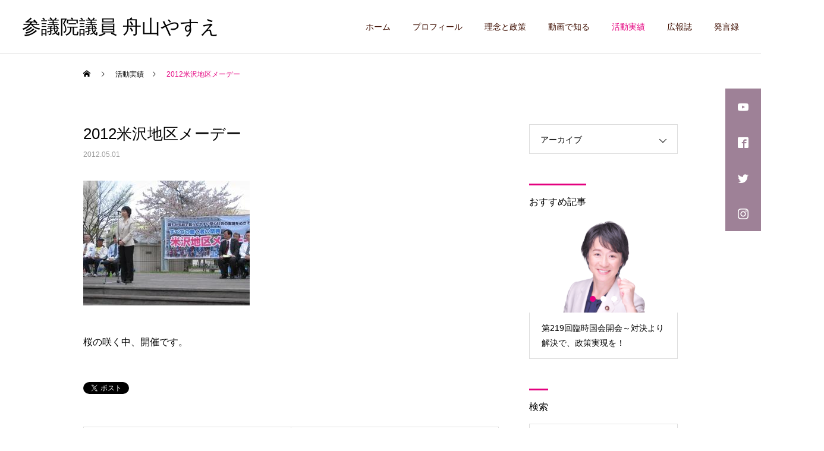

--- FILE ---
content_type: text/html; charset=UTF-8
request_url: https://www.y-funayama.jp/activity/2012/05/01/2012_3/
body_size: 14565
content:
<!DOCTYPE html>
<html class="pc" lang="ja">
<head>
<meta charset="UTF-8">
<!--[if IE]><meta http-equiv="X-UA-Compatible" content="IE=edge"><![endif]-->
<meta name="viewport" content="width=device-width">
<title>2012米沢地区メーデー | 参議院議員 舟山やすえ</title>
<meta name="description" content="桜の咲く中、開催です。">
<link rel="pingback" href="https://www.y-funayama.jp/xmlrpc.php">
<meta name='robots' content='max-image-preview:large' />
<link rel='dns-prefetch' href='//www.googletagmanager.com' />
<link rel="alternate" type="application/rss+xml" title="参議院議員 舟山やすえ &raquo; フィード" href="https://www.y-funayama.jp/feed/" />
<link rel="alternate" type="application/rss+xml" title="参議院議員 舟山やすえ &raquo; コメントフィード" href="https://www.y-funayama.jp/comments/feed/" />
<link rel="alternate" type="application/rss+xml" title="参議院議員 舟山やすえ &raquo; 2012米沢地区メーデー のコメントのフィード" href="https://www.y-funayama.jp/activity/2012/05/01/2012_3/feed/" />
<link rel="alternate" title="oEmbed (JSON)" type="application/json+oembed" href="https://www.y-funayama.jp/wp-json/oembed/1.0/embed?url=https%3A%2F%2Fwww.y-funayama.jp%2Factivity%2F2012%2F05%2F01%2F2012_3%2F" />
<link rel="alternate" title="oEmbed (XML)" type="text/xml+oembed" href="https://www.y-funayama.jp/wp-json/oembed/1.0/embed?url=https%3A%2F%2Fwww.y-funayama.jp%2Factivity%2F2012%2F05%2F01%2F2012_3%2F&#038;format=xml" />
<style id='wp-img-auto-sizes-contain-inline-css' type='text/css'>
img:is([sizes=auto i],[sizes^="auto," i]){contain-intrinsic-size:3000px 1500px}
/*# sourceURL=wp-img-auto-sizes-contain-inline-css */
</style>
<link rel='stylesheet' id='style-css' href='https://www.y-funayama.jp/wp-content/themes/cure_tcd082-child/style.css?ver=6.9' type='text/css' media='all' />
<style id='wp-block-library-inline-css' type='text/css'>
:root{--wp-block-synced-color:#7a00df;--wp-block-synced-color--rgb:122,0,223;--wp-bound-block-color:var(--wp-block-synced-color);--wp-editor-canvas-background:#ddd;--wp-admin-theme-color:#007cba;--wp-admin-theme-color--rgb:0,124,186;--wp-admin-theme-color-darker-10:#006ba1;--wp-admin-theme-color-darker-10--rgb:0,107,160.5;--wp-admin-theme-color-darker-20:#005a87;--wp-admin-theme-color-darker-20--rgb:0,90,135;--wp-admin-border-width-focus:2px}@media (min-resolution:192dpi){:root{--wp-admin-border-width-focus:1.5px}}.wp-element-button{cursor:pointer}:root .has-very-light-gray-background-color{background-color:#eee}:root .has-very-dark-gray-background-color{background-color:#313131}:root .has-very-light-gray-color{color:#eee}:root .has-very-dark-gray-color{color:#313131}:root .has-vivid-green-cyan-to-vivid-cyan-blue-gradient-background{background:linear-gradient(135deg,#00d084,#0693e3)}:root .has-purple-crush-gradient-background{background:linear-gradient(135deg,#34e2e4,#4721fb 50%,#ab1dfe)}:root .has-hazy-dawn-gradient-background{background:linear-gradient(135deg,#faaca8,#dad0ec)}:root .has-subdued-olive-gradient-background{background:linear-gradient(135deg,#fafae1,#67a671)}:root .has-atomic-cream-gradient-background{background:linear-gradient(135deg,#fdd79a,#004a59)}:root .has-nightshade-gradient-background{background:linear-gradient(135deg,#330968,#31cdcf)}:root .has-midnight-gradient-background{background:linear-gradient(135deg,#020381,#2874fc)}:root{--wp--preset--font-size--normal:16px;--wp--preset--font-size--huge:42px}.has-regular-font-size{font-size:1em}.has-larger-font-size{font-size:2.625em}.has-normal-font-size{font-size:var(--wp--preset--font-size--normal)}.has-huge-font-size{font-size:var(--wp--preset--font-size--huge)}.has-text-align-center{text-align:center}.has-text-align-left{text-align:left}.has-text-align-right{text-align:right}.has-fit-text{white-space:nowrap!important}#end-resizable-editor-section{display:none}.aligncenter{clear:both}.items-justified-left{justify-content:flex-start}.items-justified-center{justify-content:center}.items-justified-right{justify-content:flex-end}.items-justified-space-between{justify-content:space-between}.screen-reader-text{border:0;clip-path:inset(50%);height:1px;margin:-1px;overflow:hidden;padding:0;position:absolute;width:1px;word-wrap:normal!important}.screen-reader-text:focus{background-color:#ddd;clip-path:none;color:#444;display:block;font-size:1em;height:auto;left:5px;line-height:normal;padding:15px 23px 14px;text-decoration:none;top:5px;width:auto;z-index:100000}html :where(.has-border-color){border-style:solid}html :where([style*=border-top-color]){border-top-style:solid}html :where([style*=border-right-color]){border-right-style:solid}html :where([style*=border-bottom-color]){border-bottom-style:solid}html :where([style*=border-left-color]){border-left-style:solid}html :where([style*=border-width]){border-style:solid}html :where([style*=border-top-width]){border-top-style:solid}html :where([style*=border-right-width]){border-right-style:solid}html :where([style*=border-bottom-width]){border-bottom-style:solid}html :where([style*=border-left-width]){border-left-style:solid}html :where(img[class*=wp-image-]){height:auto;max-width:100%}:where(figure){margin:0 0 1em}html :where(.is-position-sticky){--wp-admin--admin-bar--position-offset:var(--wp-admin--admin-bar--height,0px)}@media screen and (max-width:600px){html :where(.is-position-sticky){--wp-admin--admin-bar--position-offset:0px}}

/*# sourceURL=wp-block-library-inline-css */
</style><style id='global-styles-inline-css' type='text/css'>
:root{--wp--preset--aspect-ratio--square: 1;--wp--preset--aspect-ratio--4-3: 4/3;--wp--preset--aspect-ratio--3-4: 3/4;--wp--preset--aspect-ratio--3-2: 3/2;--wp--preset--aspect-ratio--2-3: 2/3;--wp--preset--aspect-ratio--16-9: 16/9;--wp--preset--aspect-ratio--9-16: 9/16;--wp--preset--color--black: #000000;--wp--preset--color--cyan-bluish-gray: #abb8c3;--wp--preset--color--white: #ffffff;--wp--preset--color--pale-pink: #f78da7;--wp--preset--color--vivid-red: #cf2e2e;--wp--preset--color--luminous-vivid-orange: #ff6900;--wp--preset--color--luminous-vivid-amber: #fcb900;--wp--preset--color--light-green-cyan: #7bdcb5;--wp--preset--color--vivid-green-cyan: #00d084;--wp--preset--color--pale-cyan-blue: #8ed1fc;--wp--preset--color--vivid-cyan-blue: #0693e3;--wp--preset--color--vivid-purple: #9b51e0;--wp--preset--gradient--vivid-cyan-blue-to-vivid-purple: linear-gradient(135deg,rgb(6,147,227) 0%,rgb(155,81,224) 100%);--wp--preset--gradient--light-green-cyan-to-vivid-green-cyan: linear-gradient(135deg,rgb(122,220,180) 0%,rgb(0,208,130) 100%);--wp--preset--gradient--luminous-vivid-amber-to-luminous-vivid-orange: linear-gradient(135deg,rgb(252,185,0) 0%,rgb(255,105,0) 100%);--wp--preset--gradient--luminous-vivid-orange-to-vivid-red: linear-gradient(135deg,rgb(255,105,0) 0%,rgb(207,46,46) 100%);--wp--preset--gradient--very-light-gray-to-cyan-bluish-gray: linear-gradient(135deg,rgb(238,238,238) 0%,rgb(169,184,195) 100%);--wp--preset--gradient--cool-to-warm-spectrum: linear-gradient(135deg,rgb(74,234,220) 0%,rgb(151,120,209) 20%,rgb(207,42,186) 40%,rgb(238,44,130) 60%,rgb(251,105,98) 80%,rgb(254,248,76) 100%);--wp--preset--gradient--blush-light-purple: linear-gradient(135deg,rgb(255,206,236) 0%,rgb(152,150,240) 100%);--wp--preset--gradient--blush-bordeaux: linear-gradient(135deg,rgb(254,205,165) 0%,rgb(254,45,45) 50%,rgb(107,0,62) 100%);--wp--preset--gradient--luminous-dusk: linear-gradient(135deg,rgb(255,203,112) 0%,rgb(199,81,192) 50%,rgb(65,88,208) 100%);--wp--preset--gradient--pale-ocean: linear-gradient(135deg,rgb(255,245,203) 0%,rgb(182,227,212) 50%,rgb(51,167,181) 100%);--wp--preset--gradient--electric-grass: linear-gradient(135deg,rgb(202,248,128) 0%,rgb(113,206,126) 100%);--wp--preset--gradient--midnight: linear-gradient(135deg,rgb(2,3,129) 0%,rgb(40,116,252) 100%);--wp--preset--font-size--small: 13px;--wp--preset--font-size--medium: 20px;--wp--preset--font-size--large: 36px;--wp--preset--font-size--x-large: 42px;--wp--preset--spacing--20: 0.44rem;--wp--preset--spacing--30: 0.67rem;--wp--preset--spacing--40: 1rem;--wp--preset--spacing--50: 1.5rem;--wp--preset--spacing--60: 2.25rem;--wp--preset--spacing--70: 3.38rem;--wp--preset--spacing--80: 5.06rem;--wp--preset--shadow--natural: 6px 6px 9px rgba(0, 0, 0, 0.2);--wp--preset--shadow--deep: 12px 12px 50px rgba(0, 0, 0, 0.4);--wp--preset--shadow--sharp: 6px 6px 0px rgba(0, 0, 0, 0.2);--wp--preset--shadow--outlined: 6px 6px 0px -3px rgb(255, 255, 255), 6px 6px rgb(0, 0, 0);--wp--preset--shadow--crisp: 6px 6px 0px rgb(0, 0, 0);}:where(.is-layout-flex){gap: 0.5em;}:where(.is-layout-grid){gap: 0.5em;}body .is-layout-flex{display: flex;}.is-layout-flex{flex-wrap: wrap;align-items: center;}.is-layout-flex > :is(*, div){margin: 0;}body .is-layout-grid{display: grid;}.is-layout-grid > :is(*, div){margin: 0;}:where(.wp-block-columns.is-layout-flex){gap: 2em;}:where(.wp-block-columns.is-layout-grid){gap: 2em;}:where(.wp-block-post-template.is-layout-flex){gap: 1.25em;}:where(.wp-block-post-template.is-layout-grid){gap: 1.25em;}.has-black-color{color: var(--wp--preset--color--black) !important;}.has-cyan-bluish-gray-color{color: var(--wp--preset--color--cyan-bluish-gray) !important;}.has-white-color{color: var(--wp--preset--color--white) !important;}.has-pale-pink-color{color: var(--wp--preset--color--pale-pink) !important;}.has-vivid-red-color{color: var(--wp--preset--color--vivid-red) !important;}.has-luminous-vivid-orange-color{color: var(--wp--preset--color--luminous-vivid-orange) !important;}.has-luminous-vivid-amber-color{color: var(--wp--preset--color--luminous-vivid-amber) !important;}.has-light-green-cyan-color{color: var(--wp--preset--color--light-green-cyan) !important;}.has-vivid-green-cyan-color{color: var(--wp--preset--color--vivid-green-cyan) !important;}.has-pale-cyan-blue-color{color: var(--wp--preset--color--pale-cyan-blue) !important;}.has-vivid-cyan-blue-color{color: var(--wp--preset--color--vivid-cyan-blue) !important;}.has-vivid-purple-color{color: var(--wp--preset--color--vivid-purple) !important;}.has-black-background-color{background-color: var(--wp--preset--color--black) !important;}.has-cyan-bluish-gray-background-color{background-color: var(--wp--preset--color--cyan-bluish-gray) !important;}.has-white-background-color{background-color: var(--wp--preset--color--white) !important;}.has-pale-pink-background-color{background-color: var(--wp--preset--color--pale-pink) !important;}.has-vivid-red-background-color{background-color: var(--wp--preset--color--vivid-red) !important;}.has-luminous-vivid-orange-background-color{background-color: var(--wp--preset--color--luminous-vivid-orange) !important;}.has-luminous-vivid-amber-background-color{background-color: var(--wp--preset--color--luminous-vivid-amber) !important;}.has-light-green-cyan-background-color{background-color: var(--wp--preset--color--light-green-cyan) !important;}.has-vivid-green-cyan-background-color{background-color: var(--wp--preset--color--vivid-green-cyan) !important;}.has-pale-cyan-blue-background-color{background-color: var(--wp--preset--color--pale-cyan-blue) !important;}.has-vivid-cyan-blue-background-color{background-color: var(--wp--preset--color--vivid-cyan-blue) !important;}.has-vivid-purple-background-color{background-color: var(--wp--preset--color--vivid-purple) !important;}.has-black-border-color{border-color: var(--wp--preset--color--black) !important;}.has-cyan-bluish-gray-border-color{border-color: var(--wp--preset--color--cyan-bluish-gray) !important;}.has-white-border-color{border-color: var(--wp--preset--color--white) !important;}.has-pale-pink-border-color{border-color: var(--wp--preset--color--pale-pink) !important;}.has-vivid-red-border-color{border-color: var(--wp--preset--color--vivid-red) !important;}.has-luminous-vivid-orange-border-color{border-color: var(--wp--preset--color--luminous-vivid-orange) !important;}.has-luminous-vivid-amber-border-color{border-color: var(--wp--preset--color--luminous-vivid-amber) !important;}.has-light-green-cyan-border-color{border-color: var(--wp--preset--color--light-green-cyan) !important;}.has-vivid-green-cyan-border-color{border-color: var(--wp--preset--color--vivid-green-cyan) !important;}.has-pale-cyan-blue-border-color{border-color: var(--wp--preset--color--pale-cyan-blue) !important;}.has-vivid-cyan-blue-border-color{border-color: var(--wp--preset--color--vivid-cyan-blue) !important;}.has-vivid-purple-border-color{border-color: var(--wp--preset--color--vivid-purple) !important;}.has-vivid-cyan-blue-to-vivid-purple-gradient-background{background: var(--wp--preset--gradient--vivid-cyan-blue-to-vivid-purple) !important;}.has-light-green-cyan-to-vivid-green-cyan-gradient-background{background: var(--wp--preset--gradient--light-green-cyan-to-vivid-green-cyan) !important;}.has-luminous-vivid-amber-to-luminous-vivid-orange-gradient-background{background: var(--wp--preset--gradient--luminous-vivid-amber-to-luminous-vivid-orange) !important;}.has-luminous-vivid-orange-to-vivid-red-gradient-background{background: var(--wp--preset--gradient--luminous-vivid-orange-to-vivid-red) !important;}.has-very-light-gray-to-cyan-bluish-gray-gradient-background{background: var(--wp--preset--gradient--very-light-gray-to-cyan-bluish-gray) !important;}.has-cool-to-warm-spectrum-gradient-background{background: var(--wp--preset--gradient--cool-to-warm-spectrum) !important;}.has-blush-light-purple-gradient-background{background: var(--wp--preset--gradient--blush-light-purple) !important;}.has-blush-bordeaux-gradient-background{background: var(--wp--preset--gradient--blush-bordeaux) !important;}.has-luminous-dusk-gradient-background{background: var(--wp--preset--gradient--luminous-dusk) !important;}.has-pale-ocean-gradient-background{background: var(--wp--preset--gradient--pale-ocean) !important;}.has-electric-grass-gradient-background{background: var(--wp--preset--gradient--electric-grass) !important;}.has-midnight-gradient-background{background: var(--wp--preset--gradient--midnight) !important;}.has-small-font-size{font-size: var(--wp--preset--font-size--small) !important;}.has-medium-font-size{font-size: var(--wp--preset--font-size--medium) !important;}.has-large-font-size{font-size: var(--wp--preset--font-size--large) !important;}.has-x-large-font-size{font-size: var(--wp--preset--font-size--x-large) !important;}
/*# sourceURL=global-styles-inline-css */
</style>

<style id='classic-theme-styles-inline-css' type='text/css'>
/*! This file is auto-generated */
.wp-block-button__link{color:#fff;background-color:#32373c;border-radius:9999px;box-shadow:none;text-decoration:none;padding:calc(.667em + 2px) calc(1.333em + 2px);font-size:1.125em}.wp-block-file__button{background:#32373c;color:#fff;text-decoration:none}
/*# sourceURL=/wp-includes/css/classic-themes.min.css */
</style>
<link rel='stylesheet' id='contact-form-7-css' href='https://www.y-funayama.jp/wp-content/plugins/contact-form-7/includes/css/styles.css?ver=6.1.4' type='text/css' media='all' />
<link rel='stylesheet' id='parent-style-css' href='https://www.y-funayama.jp/wp-content/themes/cure_tcd082/style.css?ver=6.9' type='text/css' media='all' />
<script type="text/javascript" src="https://www.y-funayama.jp/wp-includes/js/jquery/jquery.min.js?ver=3.7.1" id="jquery-core-js"></script>
<script type="text/javascript" src="https://www.y-funayama.jp/wp-includes/js/jquery/jquery-migrate.min.js?ver=3.4.1" id="jquery-migrate-js"></script>
<link rel="https://api.w.org/" href="https://www.y-funayama.jp/wp-json/" /><link rel="alternate" title="JSON" type="application/json" href="https://www.y-funayama.jp/wp-json/wp/v2/posts/1109" /><link rel="canonical" href="https://www.y-funayama.jp/activity/2012/05/01/2012_3/" />
<link rel='shortlink' href='https://www.y-funayama.jp/?p=1109' />
<meta name="generator" content="Site Kit by Google 1.170.0" /><link rel="shortcut icon" href="https://www.y-funayama.jp/favicon.ico" type="image/x-icon" />

<link rel="stylesheet" href="https://www.y-funayama.jp/wp-content/themes/cure_tcd082/css/design-plus.css?ver=">
<link rel="stylesheet" href="https://www.y-funayama.jp/wp-content/themes/cure_tcd082/css/sns-botton.css?ver=">
<link rel="stylesheet" media="screen and (max-width:1251px)" href="https://www.y-funayama.jp/wp-content/themes/cure_tcd082/css/responsive.css?ver=">
<link rel="stylesheet" media="screen and (max-width:1251px)" href="https://www.y-funayama.jp/wp-content/themes/cure_tcd082/css/footer-bar.css?ver=">

<script src="https://www.y-funayama.jp/wp-content/themes/cure_tcd082/js/jquery.easing.1.4.js?ver="></script>
<script src="https://www.y-funayama.jp/wp-content/themes/cure_tcd082/js/jscript.js?ver="></script>
<script src="https://www.y-funayama.jp/wp-content/themes/cure_tcd082/js/comment.js?ver="></script>

<link rel="stylesheet" href="https://www.y-funayama.jp/wp-content/themes/cure_tcd082/js/simplebar.css?ver=">
<script src="https://www.y-funayama.jp/wp-content/themes/cure_tcd082/js/simplebar.min.js?ver="></script>


<script src="https://www.y-funayama.jp/wp-content/themes/cure_tcd082/js/header_fix.js?ver="></script>
<script src="https://www.y-funayama.jp/wp-content/themes/cure_tcd082/js/header_fix_mobile.js?ver="></script>



<style type="text/css">

body, input, textarea { font-family: Arial, "Hiragino Sans", "ヒラギノ角ゴ ProN", "Hiragino Kaku Gothic ProN", "游ゴシック", YuGothic, "メイリオ", Meiryo, sans-serif; }

.rich_font, .p-vertical { font-family: Arial, "Hiragino Sans", "ヒラギノ角ゴ ProN", "Hiragino Kaku Gothic ProN", "游ゴシック", YuGothic, "メイリオ", Meiryo, sans-serif; font-weight:500; }

.rich_font_type1 { font-family: Arial, "Hiragino Kaku Gothic ProN", "ヒラギノ角ゴ ProN W3", "メイリオ", Meiryo, sans-serif; }
.rich_font_type2 { font-family: Arial, "Hiragino Sans", "ヒラギノ角ゴ ProN", "Hiragino Kaku Gothic ProN", "游ゴシック", YuGothic, "メイリオ", Meiryo, sans-serif; font-weight:500; }
.rich_font_type3 { font-family: "Times New Roman" , "游明朝" , "Yu Mincho" , "游明朝体" , "YuMincho" , "ヒラギノ明朝 Pro W3" , "Hiragino Mincho Pro" , "HiraMinProN-W3" , "HGS明朝E" , "ＭＳ Ｐ明朝" , "MS PMincho" , serif; font-weight:500; }

.post_content, #next_prev_post { font-family: Arial, "Hiragino Sans", "ヒラギノ角ゴ ProN", "Hiragino Kaku Gothic ProN", "游ゴシック", YuGothic, "メイリオ", Meiryo, sans-serif; }
.widget_headline { font-family: Arial, "Hiragino Sans", "ヒラギノ角ゴ ProN", "Hiragino Kaku Gothic ProN", "游ゴシック", YuGothic, "メイリオ", Meiryo, sans-serif; }

#header { background:#ffffff; }
body.home #header.active { background:#ffffff; }
#side_button a { background:#9e8197; }
#side_button a:hover { background:#e4007f; }
#side_button .num1:before { color:#ffffff; }
#side_button .num2:before { color:#ffffff; }
#side_button .num3:before { color:#ffffff; }
#side_button .num4:before { color:#ffffff; }
body.home #header_logo .logo a, body.home #global_menu > ul > li > a { color:#3f0e00; }
body.home #header_logo .logo a:hover, body.home #global_menu > ul > li > a:hover, #global_menu > ul > li.active > a, #global_menu > ul > li.active_button > a { color:#e4007f !important; }
body.home #header.active #header_logo .logo a, #global_menu > ul > li > a, body.home #header.active #global_menu > ul > li > a { color:#3f0e00; }
#global_menu ul ul a { color:#ffffff; background:#e4007f; }
#global_menu ul ul a:hover { background:#fd008d; }
body.home #menu_button span { background:#3f0e00; }
#menu_button span { background:#000; }
#menu_button:hover span { background:#e4007f !important; }
#drawer_menu { background:#e4007f; }
#mobile_menu a, .mobile #lang_button a { color:#ffffff; background:#e4007f; border-bottom:1px solid #db6db1; }
#mobile_menu li li a { color:#ffffff; background:#9e9e9e; }
#mobile_menu a:hover, #drawer_menu .close_button:hover, #mobile_menu .child_menu_button:hover, .mobile #lang_button a:hover { color:#e2aece; background:#ffffff; }
#mobile_menu li li a:hover { color:#e4007f; }
.megamenu_service_list { background:#e4007f; }
.megamenu_service_list .headline { font-size:16px; }
.megamenu_service_list .title { font-size:14px; }
.megamenu_blog_list { background:#e4007f; }
.megamenu_blog_list .title { font-size:14px; }
#footer_banner .title { font-size:14px; }
#footer .service_list, #footer .service_list a { color:#ffffff; }
#footer_contact .link_button a { color:#ffffff; background:#e4007f; }
#footer_contact .link_button a:hover { color:#ffffff; background:#fd008d; }
#footer_tel .tel_number .icon:before { color:#e4007f; }
#footer_schedule { font-size:14px; border-color:#c2007b; }
#footer_schedule td { border-color:#c2007b; color:#c2007b; }
.footer_info { font-size:16px; }
#return_top a:before { color:#ffffff; }
#return_top a { background:#e4007f; }
#return_top a:hover { background:#fd008d; }
@media screen and (max-width:750px) {
  #footer_banner .title { font-size:12px; }
  .footer_info { font-size:14px; }
  #footer_schedule { font-size:12px; }
}

.author_profile a.avatar img, .animate_image img, .animate_background .image, #recipe_archive .blur_image {
  width:100%; height:auto;
  -webkit-transition: transform  0.75s ease;
  transition: transform  0.75s ease;
}
.author_profile a.avatar:hover img, .animate_image:hover img, .animate_background:hover .image, #recipe_archive a:hover .blur_image {
  -webkit-transform: scale(1.05);
  transform: scale(1.05);
}



a { color:#000; }

a:hover, #header_logo a:hover, #global_menu > ul > li.current-menu-item > a, .megamenu_blog_list a:hover .title, #footer a:hover, #footer_social_link li a:hover:before, #bread_crumb a:hover, #bread_crumb li.home a:hover:after, #bread_crumb, #bread_crumb li.last, #next_prev_post a:hover,
.megamenu_blog_slider a:hover , .megamenu_blog_slider .category a:hover, .megamenu_blog_slider_wrap .carousel_arrow:hover:before, .megamenu_menu_list .carousel_arrow:hover:before, .single_copy_title_url_btn:hover,
.p-dropdown__list li a:hover, .p-dropdown__title:hover, .p-dropdown__title:hover:after, .p-dropdown__title:hover:after, .p-dropdown__list li a:hover, .p-dropdown__list .child_menu_button:hover, .tcdw_search_box_widget .search_area .search_button:hover:before,
#index_news a .date, #index_news_slider a:hover .title, .tcd_category_list a:hover, .tcd_category_list .child_menu_button:hover, .styled_post_list1 a:hover .title,
#post_title_area .post_meta a:hover, #single_author_title_area .author_link li a:hover:before, .author_profile a:hover, .author_profile .author_link li a:hover:before, #post_meta_bottom a:hover, .cardlink_title a:hover, .comment a:hover, .comment_form_wrapper a:hover, #searchform .submit_button:hover:before
  { color: #e4007f; }

#comment_tab li.active a, #submit_comment:hover, #cancel_comment_reply a:hover, #wp-calendar #prev a:hover, #wp-calendar #next a:hover, #wp-calendar td a:hover,
#post_pagination p, #post_pagination a:hover, #p_readmore .button:hover, .page_navi a:hover, .page_navi span.current, #post_pagination a:hover,.c-pw__btn:hover, #post_pagination a:hover, #comment_tab li a:hover,
.post_slider_widget .slick-dots button:hover::before, .post_slider_widget .slick-dots .slick-active button::before
  { background-color: #e4007f; }

.widget_headline, #comment_textarea textarea:focus, .c-pw__box-input:focus, .page_navi a:hover, .page_navi span.current, #post_pagination p, #post_pagination a:hover
  { border-color: #e4007f; }

.post_content a, .custom-html-widget a { color:#e4007f; }
.post_content a:hover, .custom-html-widget a:hover { color:#bababa; }
.cat_id_1 a { color:#ffffff !important; background:#e4007f !important; }
.cat_id_1 a:hover { color:#ffffff !important; background:#fd008d !important; }
.styled_h2 {
  font-size:30px !important; text-align:left; color:#e4007f;   border-top:0px solid #e4007f;
  border-bottom:0px solid #e4007f;
  border-left:0px solid #e4007f;
  border-right:0px solid #e4007f;
  padding:0px 0px 0px 0px !important;
  margin:0px 0px 30px !important;
}
.styled_h3 {
  font-size:20px !important; text-align:left; color:#e4007f;   border-top:0px solid #e4007f;
  border-bottom:3px solid #e4007f;
  border-left:0px solid #e4007f;
  border-right:0px solid #e4007f;
  padding:15px 0px 15px 0px !important;
  margin:0px 0px 30px !important;
}
.styled_h4 {
  font-size:18px !important; text-align:left; color:#e4007f;   border-top:0px solid #e4007f;
  border-bottom:0px solid #e4007f;
  border-left:3px solid #e4007f;
  border-right:0px solid #e4007f;
  padding:0px 0px 0px 10px !important;
  margin:0px 0px 30px !important;
}
.styled_h5 {
  font-size:18px !important; text-align:left; color:#000000;   border-top:0px solid #dddddd;
  border-bottom:0px solid #dddddd;
  border-left:0px solid #dddddd;
  border-right:0px solid #dddddd;
  padding:10px 0px 10px 0px !important;
  margin:0px 0px 0px !important;
}
.q_custom_button1 { background: #e4007f; color: #ffffff !important; border-color: #e4007f !important; }
.q_custom_button1:hover, .q_custom_button1:focus { background: #fd008d; color: #ffffff !important; border-color: #fd008d !important; }
.q_custom_button2 { background: #ffffff; color: #e4007f !important; border-color: #e4007f !important; }
.q_custom_button2:hover, .q_custom_button2:focus { background: #fd008d; color: #ffffff !important; border-color: #fd008d !important; }
.q_custom_button3 { background: #e4007f; color: #ffffff !important; border-color: #e4007f !important; }
.q_custom_button3:hover, .q_custom_button3:focus { background: #fd008d; color: #ffffff !important; border-color: #fd008d !important; }
.speech_balloon_left1 .speach_balloon_text { background-color: #ffeaf7; border-color: #ffeaf7; color: #3f0e00 }
.speech_balloon_left1 .speach_balloon_text::before { border-right-color: #ffeaf7 }
.speech_balloon_left1 .speach_balloon_text::after { border-right-color: #ffeaf7 }
.speech_balloon_left2 .speach_balloon_text { background-color: #e4007f; border-color: #e4007f; color: #ffffff }
.speech_balloon_left2 .speach_balloon_text::before { border-right-color: #e4007f }
.speech_balloon_left2 .speach_balloon_text::after { border-right-color: #e4007f }
.speech_balloon_right1 .speach_balloon_text { background-color: #ccf4ff; border-color: #ccf4ff; color: #000000 }
.speech_balloon_right1 .speach_balloon_text::before { border-left-color: #ccf4ff }
.speech_balloon_right1 .speach_balloon_text::after { border-left-color: #ccf4ff }
.speech_balloon_right2 .speach_balloon_text { background-color: #ffffff; border-color: #0789b5; color: #000000 }
.speech_balloon_right2 .speach_balloon_text::before { border-left-color: #0789b5 }
.speech_balloon_right2 .speach_balloon_text::after { border-left-color: #ffffff }
.qt_google_map .pb_googlemap_custom-overlay-inner { background:#000000; color:#ffffff; }
.qt_google_map .pb_googlemap_custom-overlay-inner::after { border-color:#000000 transparent transparent transparent; }
</style>

<style id="current-page-style" type="text/css">
#post_title_area .title { font-size:26px; }
#article .post_content { font-size:16px; }
#related_post .headline { font-size:18px; border-color:#e4007f; }
#comments .headline { font-size:18px; border-color:#e4007f; }
@media screen and (max-width:750px) {
  #post_title_area .title { font-size:18px; }
  #article .post_content { font-size:14px; }
  #related_post .headline { font-size:15px; }
  #comments .headline { font-size:16px; }
}
#site_wrap { display:none; }
#site_loader_overlay {
  background:#e4007f;
  opacity: 1;
  position: fixed;
  top: 0px;
  left: 0px;
  width: 100%;
  height: 100%;
  width: 100vw;
  height: 100vh;
  z-index: 99999;
}
#site_loader_overlay.slide_up {
 top:-100vh; opacity:0;
 -webkit-transition: transition: top 1.0s cubic-bezier(0.83, 0, 0.17, 1) 0.4s, opacity 0s cubic-bezier(0.83, 0, 0.17, 1) 1.5s; transition: top 1.0s cubic-bezier(0.83, 0, 0.17, 1) 0.4s, opacity 0s cubic-bezier(0.83, 0, 0.17, 1) 1.5s;
}
#site_loader_overlay.slide_down {
 top:100vh; opacity:0;
 -webkit-transition: transition: top 1.0s cubic-bezier(0.83, 0, 0.17, 1) 0.4s, opacity 0s cubic-bezier(0.83, 0, 0.17, 1) 1.5s; transition: top 1.0s cubic-bezier(0.83, 0, 0.17, 1) 0.4s, opacity 0s cubic-bezier(0.83, 0, 0.17, 1) 1.5s;
}
#site_loader_overlay.slide_left {
 left:-100vw; opactiy:0;
 -webkit-transition: transition: left 1.0s cubic-bezier(0.83, 0, 0.17, 1) 0.4s, opacity 0s cubic-bezier(0.83, 0, 0.17, 1) 1.5s; transition: left 1.0s cubic-bezier(0.83, 0, 0.17, 1) 0.4s, opacity 0s cubic-bezier(0.83, 0, 0.17, 1) 1.5s;
}
#site_loader_overlay.slide_right {
 left:100vw; opactiy:0;
 -webkit-transition: transition: left 1.0s cubic-bezier(0.83, 0, 0.17, 1) 0.4s, opacity 0s cubic-bezier(0.83, 0, 0.17, 1) 1.5s; transition: left 1.0s cubic-bezier(0.83, 0, 0.17, 1) 0.4s, opacity 0s cubic-bezier(0.83, 0, 0.17, 1) 1.5s;
}
#site_loader_logo { position:relative; width:100%; height:100%; }
#site_loader_logo_inner {
  position:absolute; text-align:center; width:100%;
  top:50%; -ms-transform: translateY(-50%); -webkit-transform: translateY(-50%); transform: translateY(-50%);
}
#site_loader_overlay.active #site_loader_logo_inner {
  opacity:0;
  -webkit-transition: all 1.0s cubic-bezier(0.22, 1, 0.36, 1) 0s; transition: all 1.0s cubic-bezier(0.22, 1, 0.36, 1) 0s;
}
#site_loader_logo img.mobile { display:none; }
#site_loader_logo_inner p { margin-top:20px; line-height:2; }
@media screen and (max-width:750px) {
  #site_loader_logo.has_mobile_logo img.pc { display:none; }
  #site_loader_logo.has_mobile_logo img.mobile { display:inline; }
}
#site_loader_logo_inner .message { text-align:left; margin:30px auto 0; display:table; }
#site_loader_logo_inner .message.type2 { text-align:center; }
#site_loader_logo_inner .message.type3 { text-align:right; }
#site_loader_logo_inner .message_inner { display:inline; line-height:1.5; margin:0; }
@media screen and (max-width:750px) {
  #site_loader_logo .message { margin:23px auto 0; }
}

/* ----- animation ----- */
#site_loader_logo .logo_image { opacity:0; }
#site_loader_logo .message { opacity:0; }
#site_loader_logo.active .logo_image {
  -webkit-animation: opacityAnimation 1.4s ease forwards 0.5s;
  animation: opacityAnimation 1.4s ease forwards 0.5s;
}
#site_loader_logo.active .message {
  -webkit-animation: opacityAnimation 1.4s ease forwards 1.5s;
  animation: opacityAnimation 1.4s ease forwards 1.5s;
}
#site_loader_logo_inner .text { display:inline; }
#site_loader_logo_inner .dot_animation_wrap { display:inline; margin:0 0 0 4px; position:absolute; }
#site_loader_logo_inner .dot_animation { display:inline; }
#site_loader_logo_inner i {
  width:2px; height:2px; margin:0 4px 0 0; border-radius:100%;
  display:inline-block; background:#000;
  -webkit-animation: loading-dots-middle-dots 0.5s linear infinite; -ms-animation: loading-dots-middle-dots 0.5s linear infinite; animation: loading-dots-middle-dots 0.5s linear infinite;
}
#site_loader_logo_inner i:first-child {
  opacity: 0;
  -webkit-animation: loading-dots-first-dot 0.5s infinite; -ms-animation: loading-dots-first-dot 0.5s linear infinite; animation: loading-dots-first-dot 0.5s linear infinite;
  -webkit-transform: translate(-4px); -ms-transform: translate(-4px); transform: translate(-4px);
}
#site_loader_logo_inner i:last-child {
  -webkit-animation: loading-dots-last-dot 0.5s linear infinite; -ms-animation: loading-dots-last-dot 0.5s linear infinite; animation: loading-dots-last-dot 0.5s linear infinite;
}
@-webkit-keyframes loading-dots-fadein{
  100% { opacity:1; }
}
@keyframes loading-dots-fadein{
  100% { opacity:1; }
}
@-webkit-keyframes loading-dots-first-dot {
  100% { -webkit-transform:translate(6px); -ms-transform:translate(6px); transform:translate(6px); opacity:1; }
}
@keyframes loading-dots-first-dot {
  100% {-webkit-transform:translate(6px);-ms-transform:translate(6px); transform:translate(6px); opacity:1; }
}
@-webkit-keyframes loading-dots-middle-dots { 
  100% { -webkit-transform:translate(6px); -ms-transform:translate(6px); transform:translate(6px) }
}
@keyframes loading-dots-middle-dots {
  100% { -webkit-transform:translate(6px); -ms-transform:translate(6px); transform:translate(6px) }
}
@-webkit-keyframes loading-dots-last-dot {
  100% { -webkit-transform:translate(6px); -ms-transform:translate(6px); transform:translate(6px); opacity:0; }
}
@keyframes loading-dots-last-dot {
  100% { -webkit-transform:translate(6px); -ms-transform:translate(6px); transform:translate(6px); opacity:0; }
}
#site_loader_animation {
  width: 48px;
  height: 48px;
  font-size: 10px;
  text-indent: -9999em;
  position: absolute;
  top: 0;
  left: 0;
	right: 0;
	bottom: 0;
	margin: auto;
  border: 3px solid rgba(0,0,0,0.2);
  border-top-color: #000000;
  border-radius: 50%;
  -webkit-animation: loading-circle 1.1s infinite linear;
  animation: loading-circle 1.1s infinite linear;
}
@-webkit-keyframes loading-circle {
  0% { -webkit-transform: rotate(0deg); transform: rotate(0deg); }
  100% { -webkit-transform: rotate(360deg); transform: rotate(360deg); }
}
@media only screen and (max-width: 767px) {
	#site_loader_animation { width: 30px; height: 30px; }
}
@keyframes loading-circle {
  0% { -webkit-transform: rotate(0deg); transform: rotate(0deg); }
  100% { -webkit-transform: rotate(360deg); transform: rotate(360deg); }
}
#site_loader_overlay.active #site_loader_animation {
  opacity:0;
  -webkit-transition: all 1.0s cubic-bezier(0.22, 1, 0.36, 1) 0s; transition: all 1.0s cubic-bezier(0.22, 1, 0.36, 1) 0s;
}
#site_loader_logo_inner .message { font-size:16px; color:#ffffff; }
#site_loader_logo_inner i { background:#ffffff; }
@media screen and (max-width:750px) {
  #site_loader_logo_inner .message { font-size:14px; }
}
</style>

<script type="text/javascript">
jQuery(document).ready(function($){

  $('.megamenu_blog_slider').slick({
    infinite: true,
    dots: false,
    arrows: false,
    slidesToShow: 4,
    slidesToScroll: 1,
    swipeToSlide: true,
    touchThreshold: 20,
    adaptiveHeight: false,
    pauseOnHover: true,
    autoplay: false,
    fade: false,
    easing: 'easeOutExpo',
    speed: 700,
    autoplaySpeed: 5000
  });
  $('.megamenu_blog_list .prev_item').on('click', function() {
    $(this).closest('.megamenu_blog_list').find('.megamenu_blog_slider').slick('slickPrev');
  });
  $('.megamenu_blog_list .next_item').on('click', function() {
    $(this).closest('.megamenu_blog_list').find('.megamenu_blog_slider').slick('slickNext');
  });

});
</script>
<script type="text/javascript">
jQuery(document).ready(function($){
  var side_button_width = $("#side_button").width();
  $("#side_button").css('width',side_button_width + 'px').css('left','calc(100% - 60px)').css('opacity','1');
  $("#side_button").hover(function(){
     $(this).css('left','calc(100% - ' + side_button_width + 'px)');
  }, function(){
     $(this).css('left','calc(100% - 60px)');
  });

  var side_button_height = $("#side_button").height();
  var header_message_height = $('#header_message').innerHeight();
  if ($('#header_message').css('display') == 'none') {
    var header_message_height = '';
  }
  var winW = $(window).width();
  if( winW > 1251 ){
    $("#side_button").css('top', header_message_height + 149 + 'px');
  } else {
    $("#side_button").css('top', header_message_height + 157 + 'px');
  }
  $(window).on('resize', function(){
    var winW = $(window).width();
    if( winW > 1251 ){
      $("#side_button").css('top', header_message_height + 149 + 'px');
    } else {
      $("#side_button").css('top', header_message_height + 157 + 'px');
    }
  });
  var side_button_position = $('#side_button').offset();
  $(window).scroll(function () {
    if($(window).scrollTop() > side_button_position.top - 150) {
      $("#side_button").addClass('fixed');
    } else {
      $("#side_button").removeClass('fixed');
    }
  });

});
</script>
<script type="text/javascript">
jQuery(document).ready(function($){

  if( $('.post_slider').length ){
    $('.post_slider').slick({
      infinite: true,
      dots: true,
      arrows: false,
      slidesToShow: 1,
      slidesToScroll: 1,
      adaptiveHeight: false,
      pauseOnHover: false,
      autoplay: true,
      fade: false,
      easing: 'easeOutExpo',
      speed: 700,
      autoplaySpeed: 7000,
      responsive: [
        {
          breakpoint: 750,
          settings: { slidesToShow: 2 }
        },
        {
          breakpoint: 550,
          settings: { slidesToShow: 1 }
        }
      ]
    });
  }

});
</script>
<link rel='stylesheet' id='slick-style-css' href='https://www.y-funayama.jp/wp-content/themes/cure_tcd082/js/slick.css?ver=1.0.0' type='text/css' media='all' />
</head>
<body data-rsssl=1 id="body" class="wp-singular post-template-default single single-post postid-1109 single-format-standard wp-theme-cure_tcd082 wp-child-theme-cure_tcd082-child layout_type1 use_header_fix use_mobile_header_fix">


<div id="container">

 
 <header id="header">
    <div id="header_logo">
   <div class="logo">
 <a href="https://www.y-funayama.jp/" title="参議院議員 舟山やすえ">
    <span class="pc_logo_text" style="font-size:32px;">参議院議員 舟山やすえ</span>
      <span class="mobile_logo_text" style="font-size:24px;">参議院議員 舟山やすえ</span>
   </a>
</div>

  </div>
      <a id="menu_button" href="#"><span></span><span></span><span></span></a>
  <nav id="global_menu">
   <ul id="menu-header-nav" class="menu"><li id="menu-item-5365" class="menu-item menu-item-type-post_type menu-item-object-page menu-item-home menu-item-5365 "><a href="https://www.y-funayama.jp/">ホーム</a></li>
<li id="menu-item-5366" class="menu-item menu-item-type-post_type menu-item-object-page menu-item-5366 "><a href="https://www.y-funayama.jp/profile/">プロフィール</a></li>
<li id="menu-item-5367" class="menu-item menu-item-type-post_type menu-item-object-page menu-item-5367 "><a href="https://www.y-funayama.jp/policies/">理念と政策</a></li>
<li id="menu-item-5368" class="menu-item menu-item-type-post_type menu-item-object-page menu-item-5368 "><a href="https://www.y-funayama.jp/movie/">動画で知る</a></li>
<li id="menu-item-5605" class="menu-item menu-item-type-post_type menu-item-object-page current_page_parent menu-item-5605 current-menu-item"><a href="https://www.y-funayama.jp/activity/">活動実績</a></li>
<li id="menu-item-5370" class="menu-item menu-item-type-post_type menu-item-object-page menu-item-5370 "><a href="https://www.y-funayama.jp/magazines/">広報誌</a></li>
<li id="menu-item-5369" class="menu-item menu-item-type-post_type menu-item-object-page menu-item-5369 "><a href="https://www.y-funayama.jp/minutes/">発言録</a></li>
</ul>  </nav>
     </header>

  <div id="side_button" class="right">
    <div class="item num1 side_button_icon_youtube"><a href="https://www.youtube.com/channel/UCgX_iJmfXY8H8q803NTqWKA/featured" target="_blank">Youtube</a></div>
    <div class="item num2 side_button_icon_facebook"><a href="https://www.facebook.com/yasue.funayama" target="_blank">facebook</a></div>
    <div class="item num3 side_button_icon_twitter"><a href="https://twitter.com/yasue_funayama0" target="_blank">Twitter</a></div>
    <div class="item num4 side_button_icon_instagram"><a href="https://www.instagram.com/funayama_yasue/" target="_blank">Instagram</a></div>
   </div>
 
 <div id="bread_crumb" style="width:1000px;">
 <ul class="clearfix" itemscope itemtype="http://schema.org/BreadcrumbList">
 <li itemprop="itemListElement" itemscope itemtype="http://schema.org/ListItem" class="home"><a itemprop="item" href="https://www.y-funayama.jp/"><span itemprop="name">ホーム</span></a><meta itemprop="position" content="1"></li>
 <li itemprop="itemListElement" itemscope itemtype="http://schema.org/ListItem"><a itemprop="item" href="https://www.y-funayama.jp/activity/"><span itemprop="name">活動実績</span></a><meta itemprop="position" content="2"></li>
 <li class="last" itemprop="itemListElement" itemscope itemtype="http://schema.org/ListItem"><span itemprop="name">2012米沢地区メーデー</span><meta itemprop="position" content="3"></li>
 </ul>
</div>

<div id="main_contents" class="clearfix">

 <div id="main_col">

  
  <article id="article">

   
      <div id="post_title_area" class="no_image">
            <h1 class="title rich_font_type2 entry-title">2012米沢地区メーデー</h1>
    <ul id="single_meta" class="clearfix">
        <li class="date"><time class="entry-date updated" datetime="2012-05-01T15:02:20+09:00">2012.05.01</time></li>
            </ul>
   </div>

   
   
   
   
      <div class="post_content clearfix">
    <p>
<a href="https://www.y-funayama.jp/wp-content/uploads/5-1%281%29.jpg" rel="lightbox"><img decoding="async" alt="5-1(1).jpg" class="mt-image-none" height="210" src="https://www.y-funayama.jp/wp-content/themes/cms/photo/assets_c/2012/05/5-1%281%29-thumb-280x210-2342.jpg" width="280" /></a></p>
<p>
桜の咲く中、開催です。<span _fck_bookmark="1" style="display: none">&nbsp;</span></p>
   </div>

   
      <div class="single_share clearfix" id="single_share_bottom">
    <div class="share-type5 share-btm">
	<div class="sns_default_top">
		<ul class="clearfix">
			<li class="default twitter_button">
				<a href="https://twitter.com/share" class="twitter-share-button">Tweet</a>
			</li>
			<li class="default fblike_button">
				<div class="fb-like" data-href="https://www.y-funayama.jp/activity/2012/05/01/2012_3/" data-width="" data-layout="button" data-action="like" data-size="small" data-share=""></div>
			</li>
			<li class="default fbshare_button2">
				<div class="fb-share-button" data-href="https://www.y-funayama.jp/activity/2012/05/01/2012_3/" data-layout="button_count"></div>
			</li>
	</ul>
</div>
</div>
   </div>
   
   
   
      <div id="next_prev_post" class="clearfix">
    <div class="item prev_post clearfix">
 <a class="animate_background" href="https://www.y-funayama.jp/activity/2012/05/01/2012_2/">
  <div class="image_wrap">
   <div class="image" style="background:url(https://www.y-funayama.jp/wp-content/uploads/5-128229-thumb-280x210-2340.jpg) no-repeat center center; background-size:cover;"></div>
  </div>
  <p class="title"><span>2012米沢地区メーデー</span></p>
  <p class="nav">前の記事</p>
 </a>
</div>
<div class="item next_post clearfix">
 <a class="animate_background" href="https://www.y-funayama.jp/activity/2012/05/08/post_588/">
  <div class="image_wrap">
   <div class="image" style="background:url(https://www.y-funayama.jp/wp-content/uploads/CIMG3594-thumb-280x210-2350.jpg) no-repeat center center; background-size:cover;"></div>
  </div>
  <p class="title"><span>日本バス議員連盟緊急総会</span></p>
  <p class="nav">次の記事</p>
 </a>
</div>
   </div>
   
  </article><!-- END #article -->

  
  
  
    <div id="related_post">
   <h3 class="headline rich_font"><span>関連記事</span></h3>
   <div class="post_list clearfix">
        <article class="item ">
          <a class="link animate_background" href="https://www.y-funayama.jp/activity/2020/06/02/%e7%b7%8f%e5%8b%99%e5%a7%94%e5%93%a1%e4%bc%9a%ef%bd%9e%e6%96%b0%e5%9e%8b%e3%82%b3%e3%83%ad%e3%83%8a%e3%82%a6%e3%82%a3%e3%83%ab%e3%82%b9%e6%84%9f%e6%9f%93%e7%97%87%e9%96%a2%e9%80%a3%e3%81%a7%e8%b3%aa/">
      <div class="image_wrap">
       <div class="image" style="background:url(https://www.y-funayama.jp/wp-content/uploads/202006021.jpg) no-repeat center center; background-size:cover;"></div>
      </div>
      <div class="title_area">
       <h3 class="title"><span>総務委員会～新型コロナウィルス感染症関連で質問</span></h3>
              <p class="date"><time class="entry-date updated" datetime="2020-06-23T12:02:30+09:00">2020.06.02</time></p>
             </div>
     </a>
    </article>
        <article class="item ">
          <a class="link animate_background" href="https://www.y-funayama.jp/activity/2012/02/18/post_515/">
      <div class="image_wrap">
       <div class="image" style="background:url(https://www.y-funayama.jp/wp-content/uploads/P2180348-thumb-280x210-2156.jpg) no-repeat center center; background-size:cover;"></div>
      </div>
      <div class="title_area">
       <h3 class="title"><span>雪害現地視察　中川防災担当大臣に同行</span></h3>
              <p class="date"><time class="entry-date updated" datetime="2012-02-18T17:30:00+09:00">2012.02.18</time></p>
             </div>
     </a>
    </article>
        <article class="item ">
          <a class="link animate_background" href="https://www.y-funayama.jp/activity/2012/06/02/post_608/">
      <div class="image_wrap">
       <div class="image" style="background:url(https://www.y-funayama.jp/wp-content/uploads/P1040002-thumb-280x210-2392.jpg) no-repeat center center; background-size:cover;"></div>
      </div>
      <div class="title_area">
       <h3 class="title"><span>やまがた森の感謝祭２０１２</span></h3>
              <p class="date"><time class="entry-date updated" datetime="2012-06-02T13:56:50+09:00">2012.06.02</time></p>
             </div>
     </a>
    </article>
        <article class="item ">
          <a class="link animate_background" href="https://www.y-funayama.jp/activity/2012/08/25/post_685/">
      <div class="image_wrap">
       <div class="image" style="background:url(https://www.y-funayama.jp/wp-content/uploads/P1040544-thumb-280x210-2561.jpg) no-repeat center center; background-size:cover;"></div>
      </div>
      <div class="title_area">
       <h3 class="title"><span>吉村美栄子後援会総会・県政報告会</span></h3>
              <p class="date"><time class="entry-date updated" datetime="2012-08-25T08:49:56+09:00">2012.08.25</time></p>
             </div>
     </a>
    </article>
        <article class="item ">
          <a class="link animate_background" href="https://www.y-funayama.jp/activity/2007/12/25/post_53/">
      <div class="image_wrap">
       <div class="image" style="background:url(https://www.y-funayama.jp/wp-content/uploads/1225abe-thumb-280x210-290.jpg) no-repeat center center; background-size:cover;"></div>
      </div>
      <div class="title_area">
       <h3 class="title"><span>阿部昭吾氏顕彰碑建立祝賀会</span></h3>
              <p class="date"><time class="entry-date updated" datetime="2007-12-25T16:45:03+09:00">2007.12.25</time></p>
             </div>
     </a>
    </article>
        <article class="item ">
          <a class="link animate_background" href="https://www.y-funayama.jp/activity/2008/08/17/post_134/">
      <div class="image_wrap">
       <div class="image" style="background:url(https://www.y-funayama.jp/wp-content/uploads/0817sumou2-thumb-280x210-749.jpg) no-repeat center center; background-size:cover;"></div>
      </div>
      <div class="title_area">
       <h3 class="title"><span>大相撲東関部屋小国合宿</span></h3>
              <p class="date"><time class="entry-date updated" datetime="2008-08-17T15:36:30+09:00">2008.08.17</time></p>
             </div>
     </a>
    </article>
       </div><!-- END .post_list -->
  </div><!-- END #related_post -->
  
  
  </div><!-- END #main_col -->

  <div id="side_col">
 <div class="widget_content clearfix tcdw_archive_list_widget" id="tcdw_archive_list_widget-2">
		<div class="p-dropdown">
			<div class="p-dropdown__title">アーカイブ</div>
			<ul class="p-dropdown__list">
					<li><a href='https://www.y-funayama.jp/2025/11/'>2025年11月</a></li>
	<li><a href='https://www.y-funayama.jp/2025/08/'>2025年8月</a></li>
	<li><a href='https://www.y-funayama.jp/2025/01/'>2025年1月</a></li>
	<li><a href='https://www.y-funayama.jp/2024/11/'>2024年11月</a></li>
	<li><a href='https://www.y-funayama.jp/2024/07/'>2024年7月</a></li>
	<li><a href='https://www.y-funayama.jp/2024/05/'>2024年5月</a></li>
	<li><a href='https://www.y-funayama.jp/2024/04/'>2024年4月</a></li>
	<li><a href='https://www.y-funayama.jp/2024/03/'>2024年3月</a></li>
	<li><a href='https://www.y-funayama.jp/2024/01/'>2024年1月</a></li>
	<li><a href='https://www.y-funayama.jp/2023/11/'>2023年11月</a></li>
	<li><a href='https://www.y-funayama.jp/2023/10/'>2023年10月</a></li>
	<li><a href='https://www.y-funayama.jp/2023/09/'>2023年9月</a></li>
	<li><a href='https://www.y-funayama.jp/2023/08/'>2023年8月</a></li>
	<li><a href='https://www.y-funayama.jp/2023/07/'>2023年7月</a></li>
	<li><a href='https://www.y-funayama.jp/2023/03/'>2023年3月</a></li>
	<li><a href='https://www.y-funayama.jp/2023/01/'>2023年1月</a></li>
	<li><a href='https://www.y-funayama.jp/2022/12/'>2022年12月</a></li>
	<li><a href='https://www.y-funayama.jp/2022/10/'>2022年10月</a></li>
	<li><a href='https://www.y-funayama.jp/2022/07/'>2022年7月</a></li>
	<li><a href='https://www.y-funayama.jp/2022/03/'>2022年3月</a></li>
	<li><a href='https://www.y-funayama.jp/2022/01/'>2022年1月</a></li>
	<li><a href='https://www.y-funayama.jp/2021/12/'>2021年12月</a></li>
	<li><a href='https://www.y-funayama.jp/2021/07/'>2021年7月</a></li>
	<li><a href='https://www.y-funayama.jp/2021/06/'>2021年6月</a></li>
	<li><a href='https://www.y-funayama.jp/2021/05/'>2021年5月</a></li>
	<li><a href='https://www.y-funayama.jp/2021/04/'>2021年4月</a></li>
	<li><a href='https://www.y-funayama.jp/2021/03/'>2021年3月</a></li>
	<li><a href='https://www.y-funayama.jp/2021/02/'>2021年2月</a></li>
	<li><a href='https://www.y-funayama.jp/2021/01/'>2021年1月</a></li>
	<li><a href='https://www.y-funayama.jp/2020/12/'>2020年12月</a></li>
	<li><a href='https://www.y-funayama.jp/2020/11/'>2020年11月</a></li>
	<li><a href='https://www.y-funayama.jp/2020/09/'>2020年9月</a></li>
	<li><a href='https://www.y-funayama.jp/2020/06/'>2020年6月</a></li>
	<li><a href='https://www.y-funayama.jp/2020/05/'>2020年5月</a></li>
	<li><a href='https://www.y-funayama.jp/2020/04/'>2020年4月</a></li>
	<li><a href='https://www.y-funayama.jp/2020/03/'>2020年3月</a></li>
	<li><a href='https://www.y-funayama.jp/2020/01/'>2020年1月</a></li>
	<li><a href='https://www.y-funayama.jp/2019/11/'>2019年11月</a></li>
	<li><a href='https://www.y-funayama.jp/2019/09/'>2019年9月</a></li>
	<li><a href='https://www.y-funayama.jp/2019/06/'>2019年6月</a></li>
	<li><a href='https://www.y-funayama.jp/2019/05/'>2019年5月</a></li>
	<li><a href='https://www.y-funayama.jp/2019/03/'>2019年3月</a></li>
	<li><a href='https://www.y-funayama.jp/2019/01/'>2019年1月</a></li>
	<li><a href='https://www.y-funayama.jp/2018/12/'>2018年12月</a></li>
	<li><a href='https://www.y-funayama.jp/2018/11/'>2018年11月</a></li>
	<li><a href='https://www.y-funayama.jp/2018/10/'>2018年10月</a></li>
	<li><a href='https://www.y-funayama.jp/2018/07/'>2018年7月</a></li>
	<li><a href='https://www.y-funayama.jp/2018/05/'>2018年5月</a></li>
	<li><a href='https://www.y-funayama.jp/2018/03/'>2018年3月</a></li>
	<li><a href='https://www.y-funayama.jp/2017/12/'>2017年12月</a></li>
	<li><a href='https://www.y-funayama.jp/2017/07/'>2017年7月</a></li>
	<li><a href='https://www.y-funayama.jp/2017/06/'>2017年6月</a></li>
	<li><a href='https://www.y-funayama.jp/2017/05/'>2017年5月</a></li>
	<li><a href='https://www.y-funayama.jp/2017/04/'>2017年4月</a></li>
	<li><a href='https://www.y-funayama.jp/2017/03/'>2017年3月</a></li>
	<li><a href='https://www.y-funayama.jp/2017/02/'>2017年2月</a></li>
	<li><a href='https://www.y-funayama.jp/2017/01/'>2017年1月</a></li>
	<li><a href='https://www.y-funayama.jp/2016/12/'>2016年12月</a></li>
	<li><a href='https://www.y-funayama.jp/2016/11/'>2016年11月</a></li>
	<li><a href='https://www.y-funayama.jp/2016/10/'>2016年10月</a></li>
	<li><a href='https://www.y-funayama.jp/2016/08/'>2016年8月</a></li>
	<li><a href='https://www.y-funayama.jp/2013/05/'>2013年5月</a></li>
	<li><a href='https://www.y-funayama.jp/2013/04/'>2013年4月</a></li>
	<li><a href='https://www.y-funayama.jp/2013/03/'>2013年3月</a></li>
	<li><a href='https://www.y-funayama.jp/2013/02/'>2013年2月</a></li>
	<li><a href='https://www.y-funayama.jp/2013/01/'>2013年1月</a></li>
	<li><a href='https://www.y-funayama.jp/2012/12/'>2012年12月</a></li>
	<li><a href='https://www.y-funayama.jp/2012/11/'>2012年11月</a></li>
	<li><a href='https://www.y-funayama.jp/2012/10/'>2012年10月</a></li>
	<li><a href='https://www.y-funayama.jp/2012/09/'>2012年9月</a></li>
	<li><a href='https://www.y-funayama.jp/2012/08/'>2012年8月</a></li>
	<li><a href='https://www.y-funayama.jp/2012/07/'>2012年7月</a></li>
	<li><a href='https://www.y-funayama.jp/2012/06/'>2012年6月</a></li>
	<li><a href='https://www.y-funayama.jp/2012/05/'>2012年5月</a></li>
	<li><a href='https://www.y-funayama.jp/2012/04/'>2012年4月</a></li>
	<li><a href='https://www.y-funayama.jp/2012/03/'>2012年3月</a></li>
	<li><a href='https://www.y-funayama.jp/2012/02/'>2012年2月</a></li>
	<li><a href='https://www.y-funayama.jp/2012/01/'>2012年1月</a></li>
	<li><a href='https://www.y-funayama.jp/2011/12/'>2011年12月</a></li>
	<li><a href='https://www.y-funayama.jp/2011/11/'>2011年11月</a></li>
	<li><a href='https://www.y-funayama.jp/2011/10/'>2011年10月</a></li>
	<li><a href='https://www.y-funayama.jp/2011/09/'>2011年9月</a></li>
	<li><a href='https://www.y-funayama.jp/2011/08/'>2011年8月</a></li>
	<li><a href='https://www.y-funayama.jp/2011/07/'>2011年7月</a></li>
	<li><a href='https://www.y-funayama.jp/2011/06/'>2011年6月</a></li>
	<li><a href='https://www.y-funayama.jp/2011/05/'>2011年5月</a></li>
	<li><a href='https://www.y-funayama.jp/2011/04/'>2011年4月</a></li>
	<li><a href='https://www.y-funayama.jp/2011/03/'>2011年3月</a></li>
	<li><a href='https://www.y-funayama.jp/2011/02/'>2011年2月</a></li>
	<li><a href='https://www.y-funayama.jp/2011/01/'>2011年1月</a></li>
	<li><a href='https://www.y-funayama.jp/2010/12/'>2010年12月</a></li>
	<li><a href='https://www.y-funayama.jp/2010/11/'>2010年11月</a></li>
	<li><a href='https://www.y-funayama.jp/2010/10/'>2010年10月</a></li>
	<li><a href='https://www.y-funayama.jp/2010/09/'>2010年9月</a></li>
	<li><a href='https://www.y-funayama.jp/2010/08/'>2010年8月</a></li>
	<li><a href='https://www.y-funayama.jp/2010/07/'>2010年7月</a></li>
	<li><a href='https://www.y-funayama.jp/2010/06/'>2010年6月</a></li>
	<li><a href='https://www.y-funayama.jp/2010/05/'>2010年5月</a></li>
	<li><a href='https://www.y-funayama.jp/2010/04/'>2010年4月</a></li>
	<li><a href='https://www.y-funayama.jp/2010/03/'>2010年3月</a></li>
	<li><a href='https://www.y-funayama.jp/2010/02/'>2010年2月</a></li>
	<li><a href='https://www.y-funayama.jp/2010/01/'>2010年1月</a></li>
	<li><a href='https://www.y-funayama.jp/2009/12/'>2009年12月</a></li>
	<li><a href='https://www.y-funayama.jp/2009/11/'>2009年11月</a></li>
	<li><a href='https://www.y-funayama.jp/2009/10/'>2009年10月</a></li>
	<li><a href='https://www.y-funayama.jp/2009/09/'>2009年9月</a></li>
	<li><a href='https://www.y-funayama.jp/2009/08/'>2009年8月</a></li>
	<li><a href='https://www.y-funayama.jp/2009/07/'>2009年7月</a></li>
	<li><a href='https://www.y-funayama.jp/2009/06/'>2009年6月</a></li>
	<li><a href='https://www.y-funayama.jp/2009/05/'>2009年5月</a></li>
	<li><a href='https://www.y-funayama.jp/2009/04/'>2009年4月</a></li>
	<li><a href='https://www.y-funayama.jp/2009/03/'>2009年3月</a></li>
	<li><a href='https://www.y-funayama.jp/2009/02/'>2009年2月</a></li>
	<li><a href='https://www.y-funayama.jp/2009/01/'>2009年1月</a></li>
	<li><a href='https://www.y-funayama.jp/2008/12/'>2008年12月</a></li>
	<li><a href='https://www.y-funayama.jp/2008/11/'>2008年11月</a></li>
	<li><a href='https://www.y-funayama.jp/2008/10/'>2008年10月</a></li>
	<li><a href='https://www.y-funayama.jp/2008/09/'>2008年9月</a></li>
	<li><a href='https://www.y-funayama.jp/2008/08/'>2008年8月</a></li>
	<li><a href='https://www.y-funayama.jp/2008/07/'>2008年7月</a></li>
	<li><a href='https://www.y-funayama.jp/2008/06/'>2008年6月</a></li>
	<li><a href='https://www.y-funayama.jp/2008/05/'>2008年5月</a></li>
	<li><a href='https://www.y-funayama.jp/2008/04/'>2008年4月</a></li>
	<li><a href='https://www.y-funayama.jp/2008/03/'>2008年3月</a></li>
	<li><a href='https://www.y-funayama.jp/2008/02/'>2008年2月</a></li>
	<li><a href='https://www.y-funayama.jp/2008/01/'>2008年1月</a></li>
	<li><a href='https://www.y-funayama.jp/2007/12/'>2007年12月</a></li>
	<li><a href='https://www.y-funayama.jp/2007/11/'>2007年11月</a></li>
			</ul>
		</div>
</div>
<div class="widget_content clearfix post_slider_widget" id="post_slider_widget-2">
<h3 class="widget_headline"><span>おすすめ記事</span></h3><div class="post_slider clearfix">
  <article class="item clearfix">
  <a class="clearfix animate_background" href="https://www.y-funayama.jp/activity/2025/11/10/6234/">
   <div class="image_wrap">
    <div class="image" style="background:url(https://www.y-funayama.jp/wp-content/uploads/funayama.gif) no-repeat center center; background-size:cover;"></div>
   </div>
   <div class="title_area">
    <h4 class="title"><span>第219回臨時国会開会～対決より解決で、政策実現を！</span></h4>
   </div>
  </a>
 </article>
  <article class="item clearfix">
  <a class="clearfix animate_background" href="https://www.y-funayama.jp/activity/2025/08/01/%e5%9b%bd%e6%b0%91%e6%b0%91%e4%b8%bb%e5%85%9a-%e5%a4%a7%e8%ba%8d%e9%80%b2%ef%bc%81%e3%80%8c%e6%89%8b%e5%8f%96%e3%82%8a%e3%82%92%e5%a2%97%e3%82%84%e3%81%99%e5%a4%8f%e3%80%82%e3%80%8d%e5%ae%9f%e7%8f%be/">
   <div class="image_wrap">
    <div class="image" style="background:url(https://www.y-funayama.jp/wp-content/uploads/funayama.gif) no-repeat center center; background-size:cover;"></div>
   </div>
   <div class="title_area">
    <h4 class="title"><span>国民民主党 大躍進！「手取りを増やす夏。」実現へ</span></h4>
   </div>
  </a>
 </article>
  <article class="item clearfix">
  <a class="clearfix animate_background" href="https://www.y-funayama.jp/activity/2025/01/10/%e7%ac%ac217%e5%9b%9e%e9%80%9a%e5%b8%b8%e5%9b%bd%e4%bc%9a%e9%96%8b%e4%bc%9a%e3%81%b8%ef%bd%9e%e7%86%9f%e8%ad%b0%e3%81%ae%e5%9b%bd%e4%bc%9a%e3%81%a7%e6%94%bf%e7%ad%96%e5%89%8d%e9%80%b2%e3%82%92/">
   <div class="image_wrap">
    <div class="image" style="background:url(https://www.y-funayama.jp/wp-content/uploads/funayama.gif) no-repeat center center; background-size:cover;"></div>
   </div>
   <div class="title_area">
    <h4 class="title"><span>第217回通常国会開会へ～熟議の国会で政策前進を！</span></h4>
   </div>
  </a>
 </article>
 </div>
</div>
<div class="widget_content clearfix google_search" id="google_search-2">
<h3 class="widget_headline"><span>検索</span></h3><form action="https://www.google.com/cse" method="get" id="searchform" class="searchform">
<div>
 <input id="s" type="text" value="" name="q" />
 <input id="searchsubmit" type="submit" name="sa" value="&#xe915;" />
 <input type="hidden" name="cx" value="" />
 <input type="hidden" name="ie" value="UTF-8" />
</div>
</form>
</div>
</div>

</div><!-- END #main_contents -->


  <footer id="footer">

    <div id="footer_banner">
      <div class="item">
    <a class="animate_background clearfix" href="/access">
     <p class="title" style="color:#ffffff;">事務所のご案内</p>
     <div class="overlay" style="background: -moz-linear-gradient(left,  rgba(228,0,127,1) 0%, rgba(228,0,127,0) 50%); background: -webkit-linear-gradient(left,  rgba(228,0,127,1) 0%,rgba(228,0,127,0) 50%); background: linear-gradient(to right,  rgba(228,0,127,1) 0%,rgba(228,0,127,0) 50%);"></div>
     <div class="image_wrap">
      <div class="image" style="background:url(https://www.y-funayama.jp/wp-content/uploads/funayamayasue-banner01-1.jpg) no-repeat center center; background-size:cover;"></div>
     </div>
    </a>
   </div>
      <div class="item">
    <a class="animate_background clearfix" href="/link">
     <p class="title" style="color:#ffffff;">リンク</p>
     <div class="overlay" style="background: -moz-linear-gradient(left,  rgba(228,0,127,1) 0%, rgba(228,0,127,0) 50%); background: -webkit-linear-gradient(left,  rgba(228,0,127,1) 0%,rgba(228,0,127,0) 50%); background: linear-gradient(to right,  rgba(228,0,127,1) 0%,rgba(228,0,127,0) 50%);"></div>
     <div class="image_wrap">
      <div class="image" style="background:url(https://www.y-funayama.jp/wp-content/uploads/funayamayasue-banner02.jpg) no-repeat center center; background-size:cover;"></div>
     </div>
    </a>
   </div>
      <div class="item">
    <a class="animate_background clearfix" href="/cooperation">
     <p class="title" style="color:#ffffff;">ご協力のお願い</p>
     <div class="overlay" style="background: -moz-linear-gradient(left,  rgba(228,0,127,1) 0%, rgba(228,0,127,0) 50%); background: -webkit-linear-gradient(left,  rgba(228,0,127,1) 0%,rgba(228,0,127,0) 50%); background: linear-gradient(to right,  rgba(228,0,127,1) 0%,rgba(228,0,127,0) 50%);"></div>
     <div class="image_wrap">
      <div class="image" style="background:url(https://www.y-funayama.jp/wp-content/uploads/funayamayasue-banner03-1.jpg) no-repeat center center; background-size:cover;"></div>
     </div>
    </a>
   </div>
     </div>
  
  <div id="footer_top">

   
   <div id="footer_inner">

    
        <div id="footer_data" class="position_type1 no_schedule">

          <div class="item left position_type1">
            <div class="sub_item" id="footer_contact">
       <div class="sub_item_inner">
                <h3 class="headline rich_font">お問い合わせ</h3>
                <div class="link_button">
         <a href="/opinion">ご意見・ご質問</a>
        </div>
       </div>
      </div>
                 </div><!-- END .item left -->
     
     
    </div>
    
   </div><!-- END #footer_inner -->

      <div id="footer_overlay" style="background:rgba(244,227,243,0.3);"></div>
   
      <div class="footer_bg_image pc" style="background:url(https://www.y-funayama.jp/wp-content/uploads/funayamayasue-bg-scaled.jpg) no-repeat center center; background-size:cover;"></div>
         <div class="footer_bg_image mobile" style="background:url(https://www.y-funayama.jp/wp-content/uploads/funayamayasue-titlebg-sp.jpg) no-repeat center center; background-size:cover;"></div>
   
  </div><!-- END #footer_top -->

  <div id="footer_bottom">

   
      <p class="footer_info">舟山やすえ山形事務所<br />
〒990-0039<br />
山形県山形市香澄町3-2-1 山交ビル8階<br />
TEL 023-627-2780 / FAX 023-674-0278<br />
<br />
舟山やすえ国会事務所<br />
〒100-8962<br />
東京都千代田区永田町2丁目1-1<br />
参議院議員会館810号<br />
TEL 03-6550-0810 / FAX 03-6551-0810</p>
   
      <ul id="footer_sns" class="clearfix">
    <li class="insta"><a href="https://www.instagram.com/funayama_yasue/" rel="nofollow" target="_blank" title="Instagram"><span>Instagram</span></a></li>    <li class="twitter"><a href="https://twitter.com/yasue_funayama0" rel="nofollow" target="_blank" title="Twitter"><span>Twitter</span></a></li>    <li class="facebook"><a href="https://www.facebook.com/yasue.funayama" rel="nofollow" target="_blank" title="Facebook"><span>Facebook</span></a></li>        <li class="youtube"><a href="https://www.youtube.com/channel/UCgX_iJmfXY8H8q803NTqWKA/featured" rel="nofollow" target="_blank" title="Youtube"><span>Youtube</span></a></li>        <li class="rss"><a href="https://www.y-funayama.jp/feed/" rel="nofollow" target="_blank" title="RSS"><span>RSS</span></a></li>   </ul>
   
  </div><!-- END #footer_bottom -->

      <div id="footer_menu" class="footer_menu" style="background:#f5f5f5;">
   <ul id="menu-footer-nav" class="menu"><li id="menu-item-5374" class="menu-item menu-item-type-post_type menu-item-object-page menu-item-5374 "><a href="https://www.y-funayama.jp/access/">事務所のご案内</a></li>
<li id="menu-item-5371" class="menu-item menu-item-type-post_type menu-item-object-page menu-item-5371 "><a href="https://www.y-funayama.jp/link/">リンク</a></li>
<li id="menu-item-5373" class="menu-item menu-item-type-post_type menu-item-object-page menu-item-5373 "><a href="https://www.y-funayama.jp/cooperation/">ご協力のお願い</a></li>
<li id="menu-item-5372" class="menu-item menu-item-type-post_type menu-item-object-page menu-item-5372 "><a href="https://www.y-funayama.jp/opinion/">ご意見・ご質問</a></li>
</ul>  </div>
  
  <p id="copyright" style="background:#e4007f; color:#ffffff;">Copyright © 2007-2022 Yasue Funayama</p>

 </footer>

 
 <div id="return_top">
  <a href="#body"><span></span></a>
 </div>

 
</div><!-- #container -->

<div id="drawer_menu">
 <nav>
  <ul id="mobile_menu" class="menu"><li class="menu-item menu-item-type-post_type menu-item-object-page menu-item-home menu-item-5365 "><a href="https://www.y-funayama.jp/">ホーム</a></li>
<li class="menu-item menu-item-type-post_type menu-item-object-page menu-item-5366 "><a href="https://www.y-funayama.jp/profile/">プロフィール</a></li>
<li class="menu-item menu-item-type-post_type menu-item-object-page menu-item-5367 "><a href="https://www.y-funayama.jp/policies/">理念と政策</a></li>
<li class="menu-item menu-item-type-post_type menu-item-object-page menu-item-5368 "><a href="https://www.y-funayama.jp/movie/">動画で知る</a></li>
<li class="menu-item menu-item-type-post_type menu-item-object-page current_page_parent menu-item-5605 current-menu-item"><a href="https://www.y-funayama.jp/activity/">活動実績</a></li>
<li class="menu-item menu-item-type-post_type menu-item-object-page menu-item-5370 "><a href="https://www.y-funayama.jp/magazines/">広報誌</a></li>
<li class="menu-item menu-item-type-post_type menu-item-object-page menu-item-5369 "><a href="https://www.y-funayama.jp/minutes/">発言録</a></li>
</ul> </nav>
 <div id="mobile_banner">
   </div><!-- END #header_mobile_banner -->
</div>

<script>


jQuery(document).ready(function($){

  $('#page_header').addClass('animate');

});
</script>

<script>!function(d,s,id){var js,fjs=d.getElementsByTagName(s)[0],p=/^http:/.test(d.location)?'http':'https';if(!d.getElementById(id)){js=d.createElement(s);js.id=id;js.src=p+'://platform.twitter.com/widgets.js';fjs.parentNode.insertBefore(js,fjs);}}(document, 'script', 'twitter-wjs');</script>
<!-- facebook share button code -->
<div id="fb-root"></div>
<script>
(function(d, s, id) {
  var js, fjs = d.getElementsByTagName(s)[0];
  if (d.getElementById(id)) return;
  js = d.createElement(s); js.id = id;
  js.src = "//connect.facebook.net/ja_JP/sdk.js#xfbml=1&version=v2.5";
  fjs.parentNode.insertBefore(js, fjs);
}(document, 'script', 'facebook-jssdk'));
</script>

<script type="speculationrules">
{"prefetch":[{"source":"document","where":{"and":[{"href_matches":"/*"},{"not":{"href_matches":["/wp-*.php","/wp-admin/*","/wp-content/uploads/*","/wp-content/*","/wp-content/plugins/*","/wp-content/themes/cure_tcd082-child/*","/wp-content/themes/cure_tcd082/*","/*\\?(.+)"]}},{"not":{"selector_matches":"a[rel~=\"nofollow\"]"}},{"not":{"selector_matches":".no-prefetch, .no-prefetch a"}}]},"eagerness":"conservative"}]}
</script>
<script type="text/javascript" src="https://www.y-funayama.jp/wp-includes/js/comment-reply.min.js?ver=6.9" id="comment-reply-js" async="async" data-wp-strategy="async" fetchpriority="low"></script>
<script type="text/javascript" src="https://www.y-funayama.jp/wp-includes/js/dist/hooks.min.js?ver=dd5603f07f9220ed27f1" id="wp-hooks-js"></script>
<script type="text/javascript" src="https://www.y-funayama.jp/wp-includes/js/dist/i18n.min.js?ver=c26c3dc7bed366793375" id="wp-i18n-js"></script>
<script type="text/javascript" id="wp-i18n-js-after">
/* <![CDATA[ */
wp.i18n.setLocaleData( { 'text direction\u0004ltr': [ 'ltr' ] } );
//# sourceURL=wp-i18n-js-after
/* ]]> */
</script>
<script type="text/javascript" src="https://www.y-funayama.jp/wp-content/plugins/contact-form-7/includes/swv/js/index.js?ver=6.1.4" id="swv-js"></script>
<script type="text/javascript" id="contact-form-7-js-translations">
/* <![CDATA[ */
( function( domain, translations ) {
	var localeData = translations.locale_data[ domain ] || translations.locale_data.messages;
	localeData[""].domain = domain;
	wp.i18n.setLocaleData( localeData, domain );
} )( "contact-form-7", {"translation-revision-date":"2025-11-30 08:12:23+0000","generator":"GlotPress\/4.0.3","domain":"messages","locale_data":{"messages":{"":{"domain":"messages","plural-forms":"nplurals=1; plural=0;","lang":"ja_JP"},"This contact form is placed in the wrong place.":["\u3053\u306e\u30b3\u30f3\u30bf\u30af\u30c8\u30d5\u30a9\u30fc\u30e0\u306f\u9593\u9055\u3063\u305f\u4f4d\u7f6e\u306b\u7f6e\u304b\u308c\u3066\u3044\u307e\u3059\u3002"],"Error:":["\u30a8\u30e9\u30fc:"]}},"comment":{"reference":"includes\/js\/index.js"}} );
//# sourceURL=contact-form-7-js-translations
/* ]]> */
</script>
<script type="text/javascript" id="contact-form-7-js-before">
/* <![CDATA[ */
var wpcf7 = {
    "api": {
        "root": "https:\/\/www.y-funayama.jp\/wp-json\/",
        "namespace": "contact-form-7\/v1"
    }
};
//# sourceURL=contact-form-7-js-before
/* ]]> */
</script>
<script type="text/javascript" src="https://www.y-funayama.jp/wp-content/plugins/contact-form-7/includes/js/index.js?ver=6.1.4" id="contact-form-7-js"></script>
<script type="text/javascript" src="https://www.y-funayama.jp/wp-content/themes/cure_tcd082/js/slick.min.js?ver=1.0.0" id="slick-script-js"></script>
</body>
</html>